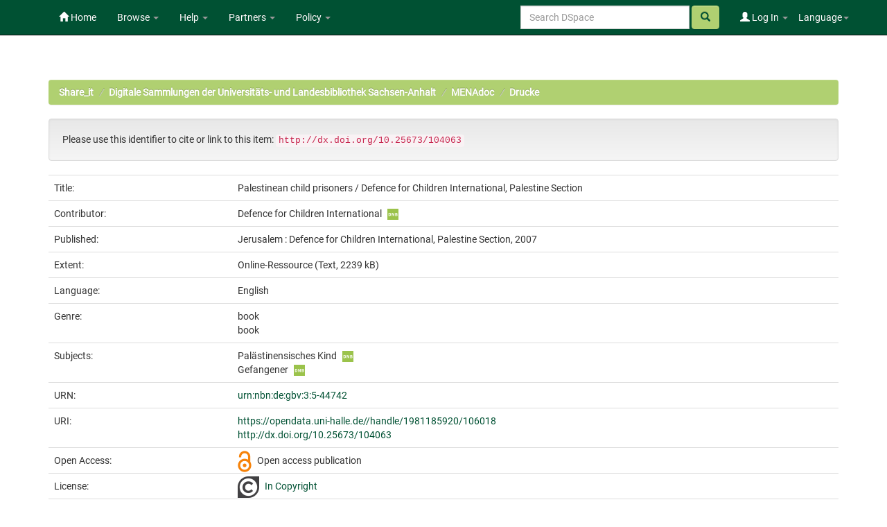

--- FILE ---
content_type: text/html;charset=UTF-8
request_url: https://opendata.uni-halle.de/handle/1981185920/106018
body_size: 6399
content:


















<!DOCTYPE html>
<html>
    <head>
        <title>Share_it: Palestinean child prisoners / Defence for Children International, Palestine Section</title>
        <meta http-equiv="Content-Type" content="text/html; charset=UTF-8" />
        <meta name="Generator" content="DSpace 6.4" />
        <meta name="viewport" content="width=device-width, initial-scale=1.0">
        <link rel="shortcut icon" href="/favicon.ico" type="image/x-icon"/>
        <link rel="stylesheet" href="/static/css/jquery-ui/redmond/jquery-ui-1.12.1.min.css" type="text/css" />
        <link rel="stylesheet" href="/static/css/bootstrap/bootstrap.min.css" type="text/css" />
        <link rel="stylesheet" href="/static/css/bootstrap/bootstrap-theme.min.css" type="text/css" />
        <link rel="stylesheet" href="/static/css/bootstrap/dspace-theme.css" type="text/css" />
        <link rel="stylesheet" href="/static/css/related-items.css" type="text/css" />
        
        <link rel="stylesheet" href="/static/css/bootoast/bootoast.min.css" type="text/css" />
        
        <link rel="stylesheet" href="/static/css/js-year-calendar.min.css" type="text/css" />
         

        <link rel="search" type="application/opensearchdescription+xml" href="/open-search/description.xml" title="DSpace"/>


<link rel="schema.DCTERMS" href="http://purl.org/dc/terms/" />
<link rel="schema.DC" href="http://purl.org/dc/elements/1.1/" />
<meta name="DCTERMS.dateAccepted" content="2023-06-20T13:56:44Z" scheme="DCTERMS.W3CDTF" />
<meta name="DCTERMS.available" content="2023-06-20T13:56:44Z" scheme="DCTERMS.W3CDTF" />
<meta name="DCTERMS.issued" content="2007" scheme="DCTERMS.W3CDTF" />
<meta name="DC.identifier" content="https://opendata.uni-halle.de//handle/1981185920/106018" scheme="DCTERMS.URI" />
<meta name="DC.identifier" content="http://dx.doi.org/10.25673/104063" scheme="DCTERMS.URI" />
<meta name="DCTERMS.extent" content="Online-Ressource (Text, 2239 kB)" />
<meta name="DC.language" content="eng" scheme="DCTERMS.RFC1766" />
<meta name="DC.publisher" content="Defence for Children International, Palestine Section" />
<meta name="DC.rights" content="http://rightsstatements.org/vocab/InC/1.0/" scheme="DCTERMS.URI" />
<meta name="DC.subject" content="Palästinensisches Kind" />
<meta name="DC.subject" content="Gefangener" />
<meta name="DC.subject" content="090" scheme="DCTERMS.DDC" />
<meta name="DC.subject" content="ssg:ssg3.2.2.6.5" />
<meta name="DC.title" content="Palestinean child prisoners / Defence for Children International, Palestine Section" />
<meta name="DC.type" content="Book" />
<meta name="DC.identifier" content="urn:nbn:de:gbv:3:5-44742" />
<meta name="DC.identifier" content="588441503" />
<meta name="DC.contributor" content="Defence for Children International" />

<meta name="citation_keywords" content="Palästinensisches Kind; Gefangener; Book" />
<meta name="citation_title" content="Palestinean child prisoners / Defence for Children International, Palestine Section" />
<meta name="citation_publisher" content="Defence for Children International, Palestine Section" />
<meta name="citation_language" content="eng" />
<meta name="citation_pdf_url" content="https://opendata.uni-halle.de//bitstream/1981185920/106018/94/588441503.pdf" />
<meta name="citation_date" content="2007" />
<meta name="citation_abstract_html_url" content="https://opendata.uni-halle.de//handle/1981185920/106018" />


        
        <script type='text/javascript' src="/static/js/jquery/jquery-3.4.1.min.js"></script>
        <script type='text/javascript' src='/static/js/jquery/jquery-ui-1.12.1.min.js'></script>
        <script type='text/javascript' src='/static/js/bootstrap/bootstrap.min.js'></script>
        <script type='text/javascript' src='/static/js/holder.js'></script>
        <script type="text/javascript" src="/utils.js"></script>
        <script type="text/javascript" src="/static/js/choice-support.js"> </script>
        
        <script type="text/javascript" src="/static/js/metadata-beautifier.js"></script>
        
        <script type="text/javascript" src="/static/js/bootoast/bootoast.min.js"></script>
        
        <script type="text/javascript" src="/static/js/js-year-calendar.min.js"></script>
        <script type="text/javascript" src="/static/js/js-year-calendar.de.js"></script>
        <script type="text/javascript" src="/static/js/ulb-calendar.js"></script>
        
        
        
        


    
    


    
    

<!-- HTML5 shim and Respond.js IE8 support of HTML5 elements and media queries -->
<!--[if lt IE 9]>
  <script src="/static/js/html5shiv.js"></script>
  <script src="/static/js/respond.min.js"></script>
<![endif]-->
    </head>

    
    
    <body class="undernavigation">
<a class="sr-only" href="#content">Skip navigation</a>
<header class="navbar navbar-inverse navbar-fixed-top">    
    
            <div class="container">
                

























 <div class="navbar-header">
	<button type="button" class="navbar-toggle" data-toggle="collapse" data-target=".navbar-collapse">
    	<span class="icon-bar"></span>
        <span class="icon-bar"></span>
        <span class="icon-bar"></span>
   	</button>

</div>
<nav class="collapse navbar-collapse bs-navbar-collapse" role="navigation">
	<ul class="nav navbar-nav navbar-left">
    	<li class=""><a href="/"><span class="glyphicon glyphicon-home"></span> Home</a></li>
             
       	<li class="dropdown">
           	<a href="#" class="centeredtext dropdown-toggle" data-toggle="dropdown">Browse <b class="caret"></b></a>
           	<ul class="dropdown-menu">
        		
				
				
			    	<li><a href="/browse?type=dateissued">Issue Date</a></li>
				
			    	<li><a href="/browse?type=author">Author</a></li>
				
			    	<li><a href="/browse?type=title">Title</a></li>
				
			    
	        </ul>
		</li>
		<li class="dropdown">
           	<a href="#" class="dropdown-toggle" data-toggle="dropdown">Help <b class="caret"></b></a>
           	<ul class="dropdown-menu">
				<li><a href="/PDF_Erstellung.jsp">Conversion to PDF/A </a></li>
				<li><a href="/DatenFormate_Share_it.jsp">Preferred / accepted data formats</a></li>
				<li class="divider"></li>
				<li><a href="/Zweitveroeffentlichungsrecht.jsp">Self-Archiving </a></li>
				<li><a href="/Zweitveroeffentlichung_FAQ.jsp">Self-Archiving FAQ </a></li>
           		<li class=""><script type="text/javascript">
<!-- Javascript starts here
document.write('<a href="#" onClick="var popupwin = window.open(\'/help/index.html\',\'dspacepopup\',\'height=600,width=550,resizable,scrollbars\');popupwin.focus();return false;">DSpace Help<\/a>');
// -->
</script><noscript><a href="/help/index.html" target="dspacepopup">DSpace Help</a></noscript></li>
           		
	        </ul>
		</li>
		<li class="dropdown">
           	<a href="community-list" class="dropdown-toggle" data-toggle="dropdown">Partners <b class="caret"></b></a>
           	<ul class="dropdown-menu">
           		<li><a href="/simple-search?query=&location=497920112/1149660">
           			Martin-Luther-Universität Halle-Wittenberg </a></li>
           		<li><a href="/simple-search?query=&location=541532/3149">
           			Otto-von-Guericke-Universität Magdeburg </a></li>
           		<li><a href="/simple-search?query=&location=541532/3138">
           			Hochschule Merseburg </a></li>
           		<li><a href="/simple-search?query=&location=541532/3130">
           			Hochschule Magdeburg-Stendal </a></li>
				<li><a href="/simple-search?query=&location=541532/3119">
           			Hochschule Anhalt </a></li>
				<li><a href="/simple-search?query=&location=1981185920/6690">
           			Hochschule Harz </a></li>
				<li><a href="/simple-search?query=&location=1981185920/6691">
           			Theologische Hochschule Friedensau </a></li>
				<li><a href="/simple-search?query=&location=123456789/33">
           			Burg Giebichenstein Kunsthochschule Halle </a></li>
	        </ul>
		</li>
		
		<!-- 
		<form class="input-group" method="get" action="/simple-search"  scope="search">
				
					<input type="text" class="form-control" placeholder="Search&nbsp;DSpace" name="query" id="tequery" /> <span
						class="input-group-btn">
		        		<button type="submit" id="submit" class="btn btn-success"><span class="glyphicon glyphicon-search"></span></button>
					</span>
					
		
							<div class="input-group-btn">
		
		<select class="form-control" style="max-width:250px;width:35vw;height:35px"  name="location" id="tlocation">
			<option selected="selected" value="/">All of DSpace</option>
			
					<option value="default">
						Martin-Luther-Universität Halle-Wittenberg
					</option>
			
		</select>
		</div>
		
						</form> -->
		
		
		
		
		
		
		
		
		
		
		<li class="dropdown">
           	<a href="/Leitlinien.jsp" class="dropdown-toggle" data-toggle="dropdown">Policy <b class="caret"></b></a>
           	<ul class="dropdown-menu">
           		<li><a href="/Allgemeine%20Bedingungen.jsp" target="_blank">Terms and Conditions</a></li>
           		<li><a href="/Leitlinien.jsp" target="_blank">Share_it Policy</a></li>           		
           		<li class="divider"></li>
                <li class="dropdown-submenu">
                    <a>MLU Halle-Wittenberg <b class="caret"></b></a>
                    <ul class="dropdown-menu">
                        <li><a href="/Deposit-Lizenz-Share_it_Publikationen.pdf" target="_blank">Deposit license - publications</a></li>
                        <li><a href="/Deposit-Lizenz-Share_it_Forschungsdaten.pdf" target="_blank">Deposit license - research data</a></li>
                        <li class="divider"></li>
                        <li><a href="http://wcms.itz.uni-halle.de/download.php?down=46141&elem=3061690" target="_blank">Open Access Policy </a></li>
                        <li><a href="/MLU_LZA_Policy.jsp" target="_blank">Digital Preservation Policy </a></li>
                        <li><a href="http://wcms.itz.uni-halle.de/download.php?down=48148&elem=3101893" target="_blank">Research Data Management Policy </a></li>
                    </ul>
                </li>
                <li class="divider"></li>
                <li class="dropdown-submenu">
                    <a>OVGU Magdeburg <b class="caret"></b></a>
                    <ul class="dropdown-menu">
                        <li><a href="https://www.ub.ovgu.de/ub_media/Service/Formulare/Einwilligungserkl%C3%A4rung+ePub.pdf" target="_blank">Deposit license - publications</a></li>
                        <li class="divider"></li>
                        <li><a href="https://www.ub.ovgu.de/Publizieren+_+Open+Access/Open+Access/Policy.html" target="_blank">Open Access Policy</a></li>
                        <li><a href="/FDM-Leitlinie_OVGU_2019-12-18.pdf" target="_blank">Research Data Management Policy </a></li>
                    </ul>
                </li>
                <li class="divider"></li>
                <li class="dropdown-submenu">
                    <a>Hochschule Magdeburg-Stendal <b class="caret"></b></a>
                    <ul class="dropdown-menu">
                    	<li><a href="https://confluence.h2.de/pages/viewpage.action?pageId=28869972" target="_blank">Deposit license - publications</a></li>
                    	<li class="divider"></li>
                        <li><a href="https://www.h2.de/fileadmin/user_upload/Forschung-Transfer/h2_OA-Policy.pdf " target="_blank">Open Access Policy </a></li>
                    </ul>
                </li>
	        </ul>
		</li>
   </ul>



<div class="nav navbar-nav navbar-right">
	<ul class="nav navbar-nav navbar-right">
    	<li class="dropdown">
	    	<a href="#" class="dropdown-toggle" data-toggle="dropdown">Language<b class="caret"></b></a>
	        <ul class="dropdown-menu">
	 			
	      		<li>
	        		<a onclick="javascript:document.repost.locale.value='de';
	                  	document.repost.submit();" href="?locale=de">
	         			Deutsch
	       			</a>
	      		</li>
	 			
	      		<li>
	        		<a onclick="javascript:document.repost.locale.value='en';
	                  	document.repost.submit();" href="?locale=en">
	         			English
	       			</a>
	      		</li>
	 			
	     	</ul>
    	</li>
	</ul>
</div>

 
<div class="nav navbar-nav navbar-right">
	<ul class="nav navbar-nav navbar-right">
	
    	<li class="dropdown">
        
             <a href="#" class="dropdown-toggle" data-toggle="dropdown"><span class="glyphicon glyphicon-user"></span> Log In <b class="caret"></b></a>
	             
             <ul class="dropdown-menu">
               <li><a href="/mydspace">My Share_it</a></li>
               <li><a href="/subscribe">Receive email<br/>updates</a></li>
               <li><a href="/profile">Edit Profile</a></li>

		
             </ul>
           </li>
          </ul>
		
		<form method="get" action="/simple-search" class="navbar-form navbar-right">
		      
		   	    <div class="form-group">
	          		<input type="text" class="form-control" placeholder="Search&nbsp;DSpace" name="query" id="tequery" size="25"/>
	        	</div>
	        	<button type="submit" class="btn btn-success btn-search"><span class="glyphicon glyphicon-search"></span></button>

			
		</form>
		
	</div>
	
    </nav>


            </div>

</header>

<main id="content" role="main">

                

<div class="container">
    



  

<ol class="breadcrumb btn-success">

  <li><a href="/">Share_it</a></li>

  <li><a href="/handle/1981185920/31823">Digitale Sammlungen der Universitäts- und Landesbibliothek Sachsen-Anhalt</a></li>

  <li><a href="/handle/1981185920/32158">MENAdoc</a></li>

  <li><a href="/handle/1981185920/32159">Drucke</a></li>

</ol>

</div>                



        
<div class="container">
	







































		
		
		
		
		
            
            <div class="well">Please use this identifier to cite or link to this item:
            <code>http://dx.doi.org/10.25673/104063</code></div>
        




    
    <table class="table itemDisplayTable">
<tr><td class="metadataFieldLabel dc_title">Title:&nbsp;</td><td class="metadataFieldValue dc_title">Palestinean&#x20;child&#x20;prisoners&#x20;&#x2F;&#x20;Defence&#x20;for&#x20;Children&#x20;International,&#x20;Palestine&#x20;Section</td></tr>
<tr><td class="metadataFieldLabel dc_contributor_contributor">Contributor:&nbsp;</td><td class="metadataFieldValue dc_contributor_contributor">Defence&#x20;for&#x20;Children&#x20;International<a href="https://explore.gnd.network/gnd/6076038-2" target="_blank" rel="noopener" class="mark_gnd_img"><img alt="Look up in the Integrated Authority File of the German National Library " title="Look up in the Integrated Authority File of the German National Library " src="/image/gnd.png" width="16" height="16" ></a></td></tr>
<tr><td class="metadataFieldLabel cbs_publication_displayform">Published:&nbsp;</td><td class="metadataFieldValue cbs_publication_displayform">Jerusalem&#x20;:&#x20;Defence&#x20;for&#x20;Children&#x20;International,&#x20;Palestine&#x20;Section,&#x20;2007</td></tr>
<tr><td class="metadataFieldLabel dc_format_extent">Extent:&nbsp;</td><td class="metadataFieldValue dc_format_extent">Online-Ressource&#x20;(Text,&#x20;2239&#x20;kB)</td></tr>
<tr><td class="metadataFieldLabel dc_language_iso">Language:&nbsp;</td><td class="metadataFieldValue dc_language_iso">English</td><tr><td class="metadataFieldLabel dc_genre">Genre:&nbsp;</td><td class="metadataFieldValue dc_genre">book<br />book</td></tr>
<tr><td class="metadataFieldLabel dc_subject">Subjects:&nbsp;</td><td class="metadataFieldValue dc_subject">Palästinensisches&#x20;Kind<a href="https://explore.gnd.network/gnd/4363027-3" target="_blank" rel="noopener" class="mark_gnd_img"><img alt="Look up in the Integrated Authority File of the German National Library " title="Look up in the Integrated Authority File of the German National Library " src="/image/gnd.png" width="16" height="16" ></a><br />Gefangener<a href="https://explore.gnd.network/gnd/4022782-0" target="_blank" rel="noopener" class="mark_gnd_img"><img alt="Look up in the Integrated Authority File of the German National Library " title="Look up in the Integrated Authority File of the German National Library " src="/image/gnd.png" width="16" height="16" ></a></td></tr>
<tr><td class="metadataFieldLabel dc_identifier_urn">URN:&nbsp;</td><td class="metadataFieldValue dc_identifier_urn"><a href="https://nbn-resolving.org/urn:nbn:de:gbv:3:5-44742">urn:nbn:de:gbv:3:5-44742</a></td></tr>
<tr><td class="metadataFieldLabel dc_identifier_uri">URI:&nbsp;</td><td class="metadataFieldValue dc_identifier_uri"><a href="https://opendata.uni-halle.de//handle/1981185920/106018">https:&#x2F;&#x2F;opendata.uni-halle.de&#x2F;&#x2F;handle&#x2F;1981185920&#x2F;106018</a><br /><a href="http://dx.doi.org/10.25673/104063">http:&#x2F;&#x2F;dx.doi.org&#x2F;10.25673&#x2F;104063</a></td></tr>
<tr><td class="metadataFieldLabel local_openaccess">Open Access:&nbsp;</td><td class="metadataFieldValue local_openaccess"><img class="mark_oa_img" src="/image/openaccess32.png" title="Open access publication">Open access publication</td></tr>
<tr><td class="metadataFieldLabel dc_rights_uri">License:&nbsp;</td><td class="metadataFieldValue dc_rights_uri"><a href="http://rightsstatements.org/vocab/InC/1.0/"><img class="mark_license_img" src="/image/license/InC.Icon-Only.dark.png" title="In Copyright" alt="In Copyright"></a><a href="http://rightsstatements.org/vocab/InC/1.0/">In&#x20;Copyright</a></td><tr><td class="metadataFieldLabel">Appears in Collections:</td><td class="metadataFieldValue"><a href="/handle/1981185920/32159">Drucke</a><br/></td></tr>
</table><br/>

    <div class='panel panel-info'><div class='panel-heading'>Ressources:</div><table class='table panel-body'><tbody><tr><td class='standard col-md-2' align='center' style='vertical-align:middle;'><a target="_blank" href="/explore?bitstream_id=b8401bc7-c806-4105-a19e-a74bfe5a65fd&handle=1981185920/106018&provider=iiif-image"><img src="https://opendata.uni-halle.de//iiif-imgsrv/b8401bc7-c806-4105-a19e-a74bfe5a65fd/!0!47!89!78!47897888534363104549799154308098842385/full/!300,300/0/default.jpg" alt="Thumbnail" style='width: 100%; height: auto;' /></a><br /></td><td style='vertical-align: middle;'><table class='table panel-body'><tbody><tr><th class='standard col-md-3'>View online</th><th class='col-md-6'>&nbsp;</th><th class='col-md-3'>&nbsp;</th></tr><tr><td class='standard'>&nbsp;</td><td class='standard'>&nbsp;</td><td class='standard' align='center'><div class="btn-group btn-block"><a href="/explore?bitstream_id=b8401bc7-c806-4105-a19e-a74bfe5a65fd&handle=1981185920/106018&provider=iiif-image" class="btn btn-primary" style="width: 85%" target="_blank">See online <i class="fa fa-eye">IIIF</i></a><button type="button" class="btn btn-primary dropdown-toggle" data-toggle="dropdown"  aria-haspopup="true" aria-expanded="false" style="width: 15%" >  <span class="caret"></span> <span class="sr-only">Toggle Dropdown</span> </button><ul class="dropdown-menu"> <li><a href="/explore?bitstream_id=b8401bc7-c806-4105-a19e-a74bfe5a65fd&handle=1981185920/106018&provider=dfg-viewer" target="_blank">See online <i class="fa fa-eye">DFG-Viewer</i></a></li><li role="separator" class="divider"></li> <li><a href="/bitstream/1981185920/106018/1/00000001.jpg" target="_blank">View/Open</a></li></ul> </div></td></tr><tr><th class='standard'>Download</th><th>&nbsp;</th><th>&nbsp;</th></tr><tr><td class='standard' style="vertical-align: middle;">2.24 MB</td><td class='standard' style="vertical-align: middle;">Adobe PDF</td><td class='standard' align='center'><a class="btn btn-primary btn-block" target="_blank" href="/bitstream/1981185920/106018/94/588441503.pdf">View/Open</a></td></tr></tbody></table></td></tr></tbody></table></div>


        
    
    
<div class="container row">


    <a class="btn btn-default" href="/handle/1981185920/106018?mode=full">
        Show full item record
    </a>
    
    <a class="btn btn-primary" href="/export?handle=1981185920/106018&format=bibtex">BibTeX</a>
    <a class="btn btn-primary" href="/export?handle=1981185920/106018&format=endnote">EndNote</a>
    
    <a class="btn btn-primary" href="/explore?bitstream_id=b8401bc7-c806-4105-a19e-a74bfe5a65fd&handle=1981185920/106018&provider=iiif-image&onlyManifest=true">IIIF-Manifest</a>

    <a class="btn btn-primary" href="/explore?bitstream_id=b8401bc7-c806-4105-a19e-a74bfe5a65fd&handle=1981185920/106018&provider=dfg-viewer&onlyManifest=true">METS (OAI-PMH)</a>
    
    
    
    <a class="statisticsLink  btn btn-primary" href="/handle/1981185920/106018/statistics"><span class="glyphicon glyphicon-stats"></span></a>    

    

</div>
<br/>
    

<br/>
    <p class="submitFormHelp alert alert-info"></p>
















            

</div>
</main>
            
    <footer class="navbar navbar-inverse navbar-bottom">

        <div>
            <a href="https://dini.de/dienste-projekte/dini-zertifikat/">
                <img src="/image/DINI_Siegel_FINAL_22.png" border="0" alt="DINI Zertifikat 2016" style="max-height:100px; margin-top: 5px; margin-right: 10px" class="pull-right">
            </a>
        </div>
        <div id="designedby" class="container text-muted" style="padding-top: 35px;">

        
            <div id="footer_feedback" class="pull-right">                                    
                <p class="text-muted">
                    <a href="/Impressum.jsp">Imprint </a>
                    &nbsp;&nbsp;&nbsp;
                    <a href="/Erstinformation.jsp">Privacy Policy</a>
                    &nbsp;&nbsp;&nbsp;
                    <a href="/Kontakt.jsp">Contact</a>
                    <a href="/htmlmap"></a>
                </p>
            </div>
        </div>
    </footer>
    </body>
</html>

